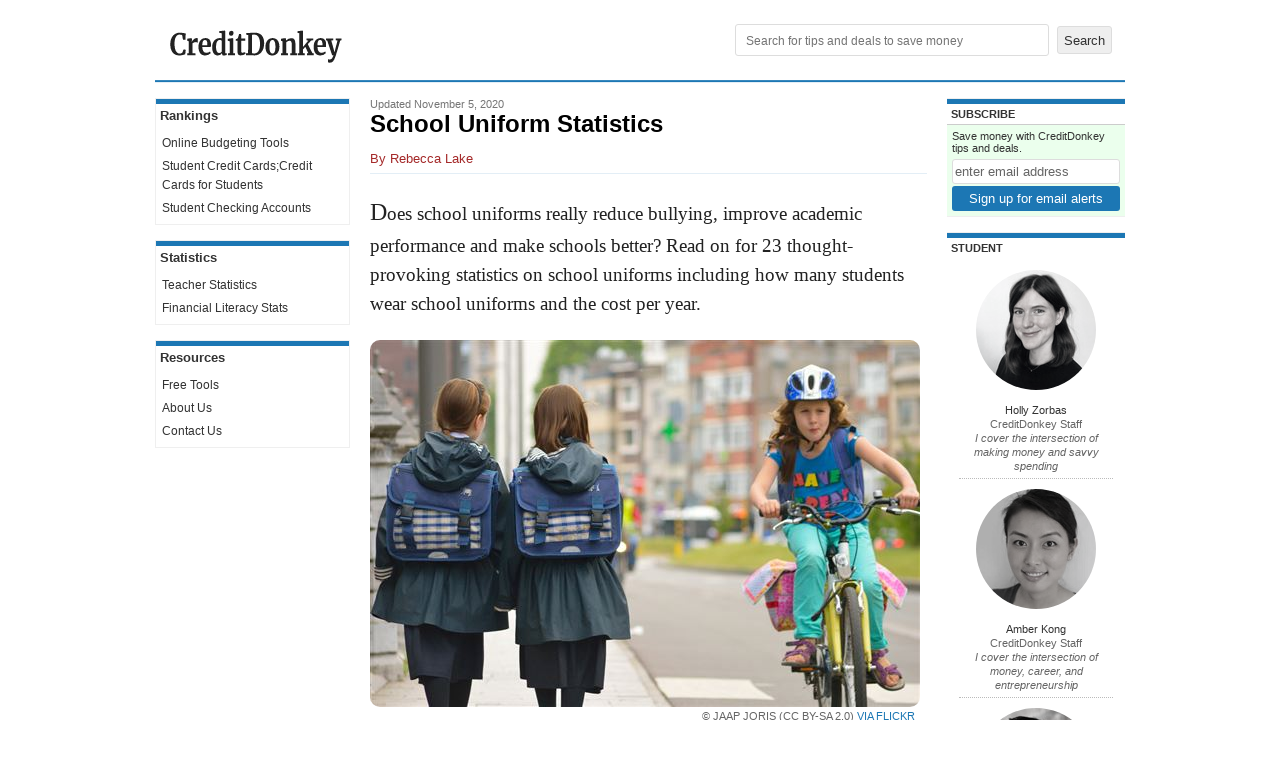

--- FILE ---
content_type: text/html; charset=utf-8
request_url: https://www.creditdonkey.com/school-uniform-statistics.html
body_size: 17237
content:
<!DOCTYPE html>
<html xmlns="http://www.w3.org/1999/xhtml" lang="en"><head><base href="https://www.creditdonkey.com/" /><link rel="preconnect" href="//www.i1.creditdonkey.com" /><link rel="dns-prefetch" href="//consent.cookiebot.com" /><link rel="dns-prefetch" href="//consentcdn.cookiebot.com" /><link rel="dns-prefetch" href="//www.google-analytics.com" /><link rel="dns-prefetch" href="//ssl.google-analytics.com" /><link rel="image_src" href="https://www.i1.creditdonkey.com/image/1/superformosa-9143050784.jpg" /> <link rel="alternate" type="application/rss+xml" title="Tips" href="http://feeds.creditdonkey.com/CreditDonkeyTips" /><link rel="pingback" href="https://www.creditdonkey.com/pingback.aspx" /><link rel="stylesheet" type="text/css" href="static/CC-1.0.8.9.css" /><style type='text/css'>.main { padding-right: 20px; padding-left: 20px; }</style><script type="text/javascript" language="javascript">function setCookie(c_name,value,exdays){var exdate=new Date();exdate.setDate(exdate.getDate()+exdays);var c_value=escape(value)+((exdays==null)?"":"; expires="+exdate.toUTCString());document.cookie=c_name+"="+c_value+"; path=/"}function getCookie(c_name){var i,x,y,ARRcookies=document.cookie.split(";");for(i=0;i<ARRcookies.length;i++){x=ARRcookies[i].substr(0,ARRcookies[i].indexOf("="));y=ARRcookies[i].substr(ARRcookies[i].indexOf("=")+1);x=x.replace(/^\s+|\s+$/g,"");if(x==c_name){return unescape(y);}}}function keepAliveAction(eventAction,eventKey,eventValue,eventSubKey){var kaUrl='KeepAlive.aspx'+'?url='+escape(window.location.href)+(eventAction?'&action='+escape(eventAction):'')+(eventKey?'&key='+escape(eventKey):'')+(eventValue?'&value='+escape(eventValue):'')+(eventSubKey?'&subkey='+escape(eventSubKey):'')+'&ts='+(new Date().getTime());new Image().src=kaUrl}function getScrollTop(){scrollTop=0;if(document.documentElement.scrollTop)scrollTop=document.documentElement.scrollTop;else if(window.pageYOffset)scrollTop=window.pageYOffset;return scrollTop}function getPosTopY(element){y=element.offsetTop;tempElement=element.offsetParent;while(tempElement!=null){y+=tempElement.offsetTop;tempElement=tempElement.offsetParent}return y}function syncInRow(){try{var maxHeight=0;var i=0;for(;i<arguments.length&&arguments[i]!=null;i++){var obj=document.getElementById(arguments[i]);var objHeight=obj.offsetHeight;if(objHeight>maxHeight)maxHeight=objHeight}if(i==1)return;for(i=0;i<arguments.length&&arguments[i]!=null;i++){var obj=document.getElementById(arguments[i]);obj.style.height=maxHeight+'px';if(obj.offsetHeight!=maxHeight)obj.style.height=''}}catch(e){}}function OnLoadFiles(){var self=this;self.state={};self.waiting=[];self.load=function(filesToLoad,fnToRun){self.runPendingFn=function(filesToLoad){for(var i=0;i<filesToLoad.length;i++){if(!self.state[filesToLoad[i].name+'Loaded']){return}}for(var i=0;i<self.waiting.length;i++){self.waiting[i]();}self.waiting=[]};self.waiting.push(fnToRun);for(var i=0;i<filesToLoad.length;i++){var parts=filesToLoad[i].path.split('/');filesToLoad[i].name=parts[parts.length-1].replace('.','');if(!self.state[filesToLoad[i].name+'Appended']){self.state[filesToLoad[i].name+'Appended']=true;var script=document.createElement('script');script.type='text/javascript';script.async=filesToLoad[i].async||false;script.src=filesToLoad[i].path;if(!filesToLoad[i].async&&filesToLoad[i].defer!==false){script.defer=true}var body=document.getElementsByTagName('body')[0];body.insertBefore(script,body.firstChild);(function(){var j=i;script.addEventListener('load',function(){self.state[filesToLoad[j].name+'Loaded']=true;self.runPendingFn(filesToLoad);});})();}}self.runPendingFn(filesToLoad);}}window._onLoadFiles=new OnLoadFiles();</script><script type="text/javascript" language="javascript">var uid = getCookie('uid'); var sid = getCookie('sid');</script><script type='text/javascript'>var contentGroup = "student";</script><script async src="https://www.googletagmanager.com/gtag/js?id=G-EXQH34BTVX"></script><script type="text/javascript">window.dataLayer=window.dataLayer||[];function gtag(){dataLayer.push(arguments);}gtag('js',new Date());if(typeof contentGroup!=='undefined')gtag('config','G-EXQH34BTVX',{'content_group':contentGroup});else gtag('config','G-EXQH34BTVX');ka1=getCookie('ka1');kaTick=(ka1==null||ka1=='')?-1:0;kaInitialTick=kaTick;kaTimerInitialized=false;function keepAlive(isInternalCall = false){if(kaTimerInitialized && !isInternalCall)return;kaTimerInitialized=true;new Image().src='KeepAlive.aspx?url='+escape(window.location.href)+'&ts='+(new Date().getTime());kaTick++;setTimeout(function() { keepAlive(true); },10000);}setTimeout(function(){if(!kaTimerInitialized){keepAlive();}},30000);if(kaInitialTick==-1){gtag('get','G-EXQH34BTVX','session_id',(session_id)=>{keepAliveAction('view','gasid',session_id);if(!kaTimerInitialized){keepAlive();}});firstsid=getCookie('firstsid');if(firstsid)keepAliveAction('view','firstsid',firstsid);}inFocus=true;fnBlur=function(){inFocus=false};fnFocus=function(){inFocus=true};if(window.addEventListener){window.addEventListener('blur',fnBlur,true);window.addEventListener('focus',fnFocus,true);}else if(window.attachEvent){window.attachEvent('onblur',fnBlur);window.attachEvent('onfocus',fnFocus);}gaKeepAliveMinute=0;function gaKeepAlive(){if(inFocus){gaKeepAliveMinute++;}if(gaKeepAliveMinute<10)setTimeout(gaKeepAlive,60000);}setTimeout(gaKeepAlive,60000);</script> <link rel="icon" type="image/png" sizes="32x32" href="/favicon-32x32.png?v=20210226" /><link rel="icon" type="image/png" sizes="16x16" href="/favicon-16x16.png?v=20210226" /><link rel="manifest" href="/site.webmanifest" /><link rel="mask-icon" href="/safari-pinned-tab.svg?v=20210226" color="#1c77b4" /><link rel="shortcut icon" href="/favicon.ico?v=20210226" /><meta name="apple-mobile-web-app-title" content="CreditDonkey" /><meta name="application-name" content="CreditDonkey" /><meta name="theme-color" content="#1c77b4" /><script id="Cookiebot" src="https://consent.cookiebot.com/uc.js" data-cbid="4f7b1dba-f19c-4fc0-b76e-e073f4b66146" type="text/javascript" async></script><meta name="description" content="Does school uniforms really reduce bullying, improve academic performance and make schools better? Read on for 23 thought-provoking statistics on school uniforms including how many students wear school uniforms and the cost per year." /><meta name="robots" content="max-snippet:-1, max-image-preview:large, max-video-preview:-1" /><meta name="viewport" content="width=device-width, initial-scale=1.0" /><meta name="twitter:site" content="@creditdonkey"/><meta property="og:title" content="School Uniform Statistics"/><meta property="og:type" content="article"/><meta property="og:image" content="https://www.i1.creditdonkey.com/image/1/superformosa-9143050784@2x.jpg"/><meta property="og:image" content="https://www.i1.creditdonkey.com/image/1/superformosa-9143050784.jpg"/><meta name="twitter:image:src" content="https://www.i1.creditdonkey.com/image/1/superformosa-9143050784@2x.jpg"/><meta name="twitter:card" content="summary_large_image"/><meta property="og:url" content="https://www.creditdonkey.com/school-uniform-statistics.html"/><meta property="fb:app_id" content="205745816138531"/><meta property="og:site_name" content="CreditDonkey"/><meta property="article:publisher" content="https://www.facebook.com/CreditDonkey/"/><meta property="article:published_time" content="2015-08-03T00:00:00.0000000"/><meta property="article:modified_time" content="2020-11-05T20:23:10.0000000"/><meta property="og:description" content="Does school uniforms really reduce bullying, improve academic performance and make schools better? Read on for 23 thought-provoking statistics on school uniforms including how many students wear school uniforms and the cost per year."/><script type="application/ld+json">{ "@context": "http://schema.org", "@type": "WebSite", "name": "CreditDonkey", "url": "https://www.creditdonkey.com/", "potentialAction": { "@type": "SearchAction", "target": "https://www.creditdonkey.com/search.aspx?q={search_term_string}", "query-input": "required name=search_term_string" } } </script><script type="application/ld+json">{ "@context": "http://schema.org", "@type": "Organization", "name": "CreditDonkey", "logo": "https://www.creditdonkey.com/apple-touch-icon.png", "url": "https://www.creditdonkey.com", "sameAs" : [ "https://www.facebook.com/CreditDonkey", "https://www.linkedin.com/company/creditdonkey/", "https://twitter.com/CreditDonkey", "https://pinterest.com/CreditDonkey/" ] }</script><title>
	School Uniform Statistics: 23 Facts on Pros and Cons
</title></head><body><script type='text/javascript' src='static/jquery-1.4.3/jquery-1.4.3.min.js'></script> <div class="burger" onclick="burger(this)" id='burgermenu'><div class="burgercontainer"><div class="bar1"></div><div class="bar2"></div><div class="bar3"></div></div></div><div class="search" onclick="searchbar(this)" id='searchmenu'><div class='searchcontainer'><div class='searchicon'></div></div></div><table id="header" cellpadding="0" cellspacing="0" border="0" role="presentation"><tr><td width="200" align="center"><a href="//www.creditdonkey.com/blog/student/"><div id='logo' aria-label='Logo'></div></a></td><td width="*" class='navhead' align="right" style="padding-bottom:2px"><form action="search.aspx" role="search"><input type="text" name="q" aria-label="Search" placeholder="Search for tips and deals to save money" value="" required autocomplete="off" />&nbsp;<input type="submit" value="Search" /></form> </td></tr></table><div class='bodygap'></div><div id='searchbar'><form action="search.aspx" style="margin:0px"><input type="text" name="q" aria-label="Search" placeholder="Search for tips and deals to save money" value="" required autocomplete="off" style="padding:5px;width:calc(100% - 110px);box-sizing:border-box" /><input type="submit" value="Search" style="width:100px;margin-left:10px;padding:5px" /></form></div> <div id="torso"><nav id='leftnav'><table cellpadding='0' cellspacing='0' border='0' width='100%' class='navbar' role='presentation'><tr><th class='th'>Rankings</th></tr><tr><td><ul class='nav'><li><a href="//www.creditdonkey.com/online-budgeting-tools.html">Online Budgeting Tools</a></li><li><a href="//www.creditdonkey.com/student/">Student Credit Cards;Credit Cards for Students</a></li><li class='last'><a href="//www.creditdonkey.com/student-checking-accounts.html">Student Checking Accounts</a></li></ul></td></tr></table><br /><table cellpadding='0' cellspacing='0' border='0' width='100%' class='navbar' role='presentation'><tr><th class='th'>Statistics</th></tr><tr><td><ul class='nav'><li><a href="//www.creditdonkey.com/teachers.html">Teacher Statistics</a></li><li class='last'><a href="//www.creditdonkey.com/borrowing-last-learn.html">Financial Literacy Stats</a></li></ul></td></tr></table><br /><table cellpadding="0" cellspacing="0" border="0" width="100%" class="navbar" role="presentation" ><tr><th class="th">Resources</th> </tr><tr><td><ul><li><a href="tool.html">Free Tools</a></li> <li><a href="about-us.html">About Us</a></li><li class='last'><a href="contact-us.html">Contact Us</a></li> </ul></td></tr></table></nav><main class="main" width="*"><div id='article'><div id='titleblock'><div class='timestamp'><span ></span>Updated November 5, 2020</div> <h1 class='hed' style="">School Uniform Statistics</h1><div class='byline' style="margin-top:10pt" data-nosnippet>By <a href="//www.creditdonkey.com/rebecca.html">Rebecca Lake</a></div></div><hr size='1' /><div class='article'><div class='richarticle'><p >Does school uniforms really reduce bullying, improve academic performance and make schools better? Read on for 23 thought-provoking statistics on school uniforms including how many students wear school uniforms and the cost per year.</p><p><table cellpadding='0' cellspacing='0' border='0' class='image ' width='550' style='' data-o="superformosa-9143050784.jpg" role='presentation'><tr><td><img src="https://www.i1.creditdonkey.com/image/1/550w/superformosa-9143050784.jpg" alt="" title=" &#169; Jaap Joris (CC BY-SA 2.0) https://www.flickr.com/photos/superformosa/9143050784/" width="550" height="367" border='0' fetchpriority='high' /></td></tr><tr><td class='metaInline'><span data-nosnippet>&#169; Jaap Joris (CC BY-SA 2.0) <a href="https://www.flickr.com/photos/superformosa/9143050784/" rel='nofollow' target='_blank' target="_blank">via Flickr</a></span></td></tr></table></p>
<p>Educators are some of the staunchest advocates of uniforms, arguing that they reduce problematic behavior, cut down on the incidence of bullying and encourage more school spirit overall. Countless research studies have attempted to pinpoint just what effect uniforms have, often with mixed results. If you're curious about how successful uniform policies are or you're wondering how the cost adds up, the CreditDonkey team has put together a list of 23 revealing tidbits that will have your brain working overtime.</p>
<p>School uniforms became a hot-button issue in the mid-1990s after several high-profile incidents of violence involving teens and items of clothing made headlines. Former President Bill Clinton led the charge, instructing the Department of Education to issue policy manuals to schools nationwide on how to safely institute a uniform policy. While the movement has been met with criticism by some parents and students, the practice is becoming more acceptable as schools across the country continue to jump on the bandwagon.</p>
<p><div class='goalbox boxmini'><b>Related</b>: Best Student Loan Refinance<br /></div></p>
<h3 class='underline'>1. The popularity of school uniforms is on the rise</h3>
<p>While uniforms have long been a staple of private schools, they're increasingly common in the public education realm. The percentage of public schools implementing a uniform rule jumped from 13% to 19% between the 2003-04 and the 2011-12 academic years.</p>
<h3 class='underline'>2. A healthy number of schools have a uniform policy</h3>
<p>When you run the numbers on how many schools require uniforms, it adds up to a tidy sum. There are just under 27,000 public schools and nearly 14,000 private schools that do so.</p>
<h3 class='underline'>3. Not every state has warmed to the idea</h3>
<p>Uniforms are an issue that's decided on by individual school districts, and there are many states that have opted out entirely. Currently, only 21 states and the District of Columbia have formal school uniform policies.</p>
<h3 class='underline'>4. Uniforms are more common at the elementary level</h3>
<p>Younger students are more likely to be affected by a uniform policy than their older counterparts. For the 2011-12 school year, <b>20% of elementary schools required uniforms</b> compared to just 12% of high schools.</p>
<h3 class='underline'>5. Income levels may influence</h3>
<p>School districts that serve economically disadvantaged students account for the highest percentage of uniform wearers. Nearly 47% of schools where more than three-quarters of the student population receives free or reduced price lunch require uniforms.</p>
<h3 class='underline'>6. Rural schools are the least likely to do so</h3>
<p>In urban areas, nearly 40% of schools have a uniform rule in place but that's not the case with more out-of-the-way locales. Just under 9% of schools found in rural areas make uniforms mandatory.</p>
<h3 class='underline'>7. The size of the school also makes a difference</h3>
<p>In addition to geographic and economic factors, the size of a school's student body plays a part in determining whether enforcing a uniform policy is feasible. Almost 22% of schools with less than 100 students call for uniforms, versus 9.9% of schools with a total enrollment greater than 1,500.</p>
<h3 class='underline'>8. Uniforms are more prevalent among private schools</h3>
<p>Altogether, 30% of public schools have instituted some type of uniform guidelines for students. That seems like a lot until you consider that nearly 54% of private schools have similar rules in place.</p>
<h3 class='underline'>9. Smaller private schools require uniforms less often</h3>
<p>While public schools are most likely to feature uniforms when there are fewer students, private schools are just the opposite. Approximately 73% of private institutions require uniforms when there are 500 to 999 students enrolled. Only 44% do so when enrollment is below 100.</p>
<h3 class='underline'>10. Uniforms don't come cheap</h3>
<p>The back-to-school shopping rush is something most parents dread since it usually means shelling out hundreds of dollars for new clothes. When it comes to uniforms, it's not out of the question to spend anywhere from <b>$140 to $160</b> to outfit your child for school.</p>
<p><div class='infobox'>Uniform costs can really pile up, especially if your child is growing quickly. If you're gearing up for the school year and could use a boost to offset some of the costs, check out our list of money-making (and money-saving) ideas here.</div></p>
<h3 class='underline'>11. Educators argue that it's still a better deal </h3>
<p>School administrators see nothing but positives associated with the use of uniforms, starting with the financial benefit to parents. Eighty-six percent of elementary school principals believe that uniforms are more cost effective compared to purchasing regular clothing.</p>
<h3 class='underline'>12. Uniform suppliers are reaping the rewards </h3>
<p>Companies like Lands' End and French Toast are cashing in on the boom in demand for school uniforms. The industry generates roughly <b>$1 billion in revenue</b> each year.</p>
<h3 class='underline'>13. The advantages go beyond the lower cost</h3>
<p>Aside from the reduced expense associated with uniforms, educators agree that they offer plenty of other positives. Around 85% argue that it reduces the need for discipline in the classroom while 79% say it promotes an increased sense of student safety.</p>
<h3 class='underline'>14. Kids aren't always sold on uniforms</h3>
<p>Clothing is one way for kids to express themselves and the thought of wearing a uniform is sometimes less than welcome. A survey of Nevada students revealed that 90% of youth said they didn't like having to wear a uniform at school</p>
<h3 class='underline'>15. But they do have some positive perceptions</h3>
<p>Despite the fact that they aren't exactly thrilled about wearing uniforms, some students do recognize the benefits they offer. In the same survey, 54% of students said that having to wear a uniform didn't compromise their identity and 41% agreed that there seemed to be less gang activity at school as a result of the policy.</p>
<h3 class='underline'>16. Most schools prefer a casual approach</h3>
<p>While some schools require students to adhere to more formal uniform standards, the majority take a more relaxed view. Approximately 90% of school leaders prefer to keep things simple by requiring students to wear polos and chinos in place of dress shirts and ties.</p>
<h3 class='underline'>17. But they're specific when it comes to color</h3>
<p>The purpose of enforcing a uniform policy is to ensure that students are dressed the same, which means making sure everyone is on the same page. Ninety percent of schools require students to wear tops and bottoms that are a specific color.</p>
<h3 class='underline'>18. One color sees more wear than any other</h3>
<p>Uniforms can come in a range of hues (or even plaid), but navy blue is still the standard at 38% of schools. White is the second-most popular color, with 23% of the vote, while 15% of schools prefer students to wear red.</p>
<h3 class='underline'>19. Wearing uniforms may reduce absenteeism</h3>
<p>Missing school puts students at a disadvantage, especially if it causes them to fall behind in their studies. Research has shown that among middle and high school students, uniforms reduce absences on average by half a day each school year.</p>
<h3 class='underline'>20. It can also impact graduation rates</h3>
<p>Graduating from high school is a major milestone. Evidence suggests that requiring uniforms may increase the number of students who earn their diploma. In at least one study, the graduation rate jumped by nearly 8% after uniforms were introduced.</p>
<h3 class='underline'>21. Student achievement seems to be largely unaffected</h3>
<p>Students who wear uniforms may be more likely to make it to school each day and graduate on time, but it doesn't guarantee they'll go from making C's to the honor roll. Research has shown that <a href="average-sat-score.html">math scores</a> among middle and high school students increased by less than 0.01% after uniforms were adopted, while reading scores actually dropped by roughly the same amount.</p>
<h3 class='underline'>22. Teachers are more likely to stay put</h3>
<p>Teaching is a tough gig; roughly half a million teachers either change schools or leave the profession altogether each year. Studies show, however, that when students wear uniforms, the attrition rate drops to 5%, which is roughly 1/4 of the national mean.</p>
<h3 class='underline'>23. The jury is still out on whether uniforms reduce bullying</h3>
<p>Bullying is a pervasive problem in schools all across America, and many educators feel that uniforms reduce the potential for aggressive behavior among students. In fact, 64% of elementary school principals say that uniforms have a positive impact on bullying, despite a lack of supporting academic research.</p>
<p>Sources and References</p>
<p><ul><li><a href="http://www.nces.ed.gov/" target="_blank">National Center for Education Statistics</a><br /><li><a href="http://www.ecs.org/" target="_blank">Education Commission of the States</a><br /><li><a href="http://www.naesp.org/" target="_blank">National Association of Elementary School Principals</a><br /><li><a href="http://www.classroomuniforms.com/" target="_blank">Classroom Uniforms</a><br /><li><a href="http://www.unr.edu/" target="_blank">University of Nevada-Reno</a><br /><li><a href="go.aspx?url=http%3A%2F%2Fwww.frenchtoast.com%2F&src=school-uniform-statistics" target="_blank" rel="nofollow">French Toast</a><br /><li><a href="http://www.nber.org/" target="_blank">National Bureau of Economic Research</a><br /><li><a href="http://www.liberty.edu/" target="_blank">Liberty University</a><br /><li><a href="http://www.all4ed.org/" target="_blank">Alliance for Excellent Education</a><br /><li><a href="go.aspx?url=http%3A%2F%2Fwww.nj.com%2F&src=school-uniform-statistics" target="_blank" rel="nofollow">NJ.com</a></ul></p>
</div><p><i>Rebecca Lake is a journalist at CreditDonkey, a credit card comparison and reviews website. Write to Rebecca Lake at <a href='mailto:rebecca@creditdonkey.com'>rebecca@creditdonkey.com</a>. Follow us on <a href='https://twitter.com/CreditDonkey' target='_blank' rel='noopener'>Twitter</a> and <a href='https://www.facebook.com/CreditDonkey' target='_blank' rel='noopener'>Facebook</a> for our latest posts.</i></p><p style='font-style: italic;'>Note: This website is made possible through financial relationships with some of the products and services mentioned on this site. We may receive compensation if you shop through links in our content. You do not have to use our links, but you help support CreditDonkey if you do.</p><p><b>Read Next:</b><ul class='list'><li><a href="//www.creditdonkey.com/teachers.html">How Teachers Make a Difference</a></li></ul></p></div></div><hr size='1' /><h2 class='underline'>Student</h2><table width='100%'  cellpadding="0" cellspacing="0" border="0" class='vertical' role='presentation'><tr><td valign='top' width='33%' class='left'><table cellpadding='0' cellspacing='0' border='0' class='spec b' style='width: 100%;' id='f9eb7c9680f442e4a8555f6fe4f68ed6' role='presentation'><tr><td align='center' class='responsiveimg'><a href="//www.creditdonkey.com/student-checking-accounts.html"><img loading='lazy' src="https://www.i1.creditdonkey.com/image/1/175x175c/student-checking-accounts2020117.png" alt="Best Student Checking Accounts" title="Best Student Checking Accounts" width='175' height='175' border='0' srcset="https://www.i1.creditdonkey.com/image/1/175x175c/student-checking-accounts2020117.png 1x, https://www.i1.creditdonkey.com/image/1/350x350c/student-checking-accounts2020117.png 2x"/></a></td></tr><tr style='height: 100%;'><th><h4 class='doIfNew' data-ts='1062060480'><a href='//www.creditdonkey.com/student-checking-accounts.html'>Best Student Checking Accounts</a></h4></th></tr></table></td><td valign='top' width='33%' class='inner innerbalanced'><table cellpadding='0' cellspacing='0' border='0' class='spec b' style='width: 100%;' id='62ab6a04820541c6b7a96df9933a02e2' role='presentation'><tr><td align='center' class='responsiveimg'><a href="//www.creditdonkey.com/average-iq-country.html"><img loading='lazy' src="https://www.i1.creditdonkey.com/image/1/175x175c/brain-map-teacher.jpg" alt="Average IQ by Country" title="Average IQ by Country" width='175' height='175' border='0' srcset="https://www.i1.creditdonkey.com/image/1/175x175c/brain-map-teacher.jpg 1x, https://www.i1.creditdonkey.com/image/1/350x350c/brain-map-teacher.jpg 2x"/></a></td></tr><tr style='height: 100%;'><th><h4 class='doIfNew' data-ts='1061648640'><a href='//www.creditdonkey.com/average-iq-country.html'>Average IQ by Country</a></h4></th></tr></table></td><td valign='top' width='33%' class='right'><table cellpadding='0' cellspacing='0' border='0' class='spec b' style='width: 100%;' id='676e52f5e642459fba3eaae38164ab0e' role='presentation'><tr><td align='center' class='responsiveimg'><a href="//www.creditdonkey.com/negative-effects-homework.html"><img loading='lazy' src="https://www.i1.creditdonkey.com/image/1/175x175c/negative-effect-homework.jpg" alt="Negative Effects of Homework" title="Negative Effects of Homework" width='175' height='175' border='0' srcset="https://www.i1.creditdonkey.com/image/1/175x175c/negative-effect-homework.jpg 1x, https://www.i1.creditdonkey.com/image/1/350x350c/negative-effect-homework.jpg 2x"/></a></td></tr><tr style='height: 100%;'><th><h4 class='doIfNew' data-ts='1061547840'><a href='//www.creditdonkey.com/negative-effects-homework.html'>Negative Effects of Homework</a></h4></th></tr></table></td></tr><tr><script>if (window.attachEvent) { window.attachEvent('onload', function() { syncInRow('f9eb7c9680f442e4a8555f6fe4f68ed6', '62ab6a04820541c6b7a96df9933a02e2', '676e52f5e642459fba3eaae38164ab0e', null);  }); } else { if (window.addEventListener) { window.addEventListener('load', function() { syncInRow('f9eb7c9680f442e4a8555f6fe4f68ed6', '62ab6a04820541c6b7a96df9933a02e2', '676e52f5e642459fba3eaae38164ab0e', null);  }, false); } }</script><td valign='top' width='33%' class='left'><table cellpadding='0' cellspacing='0' border='0' class='spec b' style='width: 100%;' id='b1388894fdbd45d284c7e503a10a4ce7' role='presentation'><tr><td align='center' class='responsiveimg'><a href="//www.creditdonkey.com/average-sat-score.html"><img loading='lazy' src="https://www.i1.creditdonkey.com/image/1/175x175c/mcquinn-2302027163.jpg" alt="Average SAT Score May Surprise You" title="Average SAT Score May Surprise You &#169; MC Quinn (CC BY 2.0) https://www.flickr.com/photos/mcquinn/2302027163/" width='175' height='175' border='0' srcset="https://www.i1.creditdonkey.com/image/1/175x175c/mcquinn-2302027163.jpg 1x, https://www.i1.creditdonkey.com/image/1/350x350c/mcquinn-2302027163.jpg 2x"/></a></td></tr><tr style='height: 100%;'><th><h4 class='doIfNew' data-ts='1060817760'><a href='//www.creditdonkey.com/average-sat-score.html'>Average SAT Score</a></h4></th></tr></table></td><td valign='top' width='33%' class='inner innerbalanced'><table cellpadding='0' cellspacing='0' border='0' class='spec b' style='width: 100%;' id='3f592ebba273413da324fcaa0938fabf' role='presentation'><tr><td align='center' class='responsiveimg'><a href="//www.creditdonkey.com/college-dropout-statistics.html"><img loading='lazy' src="https://www.i1.creditdonkey.com/image/1/175x175c/college-dropout-statistics2023.jpg" alt="23 College Dropout Statistics That Will Surprise You" title="23 College Dropout Statistics That Will Surprise You" width='175' height='175' border='0' srcset="https://www.i1.creditdonkey.com/image/1/175x175c/college-dropout-statistics2023.jpg 1x, https://www.i1.creditdonkey.com/image/1/350x350c/college-dropout-statistics2023.jpg 2x"/></a></td></tr><tr style='height: 100%;'><th><h4 class='doIfNew' data-ts='1060780320'><a href='//www.creditdonkey.com/college-dropout-statistics.html'>College Dropout Statistics</a></h4></th></tr></table></td><td valign='top' width='33%' class='right'><table cellpadding='0' cellspacing='0' border='0' class='spec b' style='width: 100%;' id='76c6a38ae59d45c78af25a0f6a8a82cd' role='presentation'><tr><td align='center' class='responsiveimg'><a href="//www.creditdonkey.com/average-college-gpa.html"><img loading='lazy' src="https://www.i1.creditdonkey.com/image/1/175x175c/average-college-gpa-2023.png" alt="Average College GPA" title="Average College GPA" width='175' height='175' border='0' srcset="https://www.i1.creditdonkey.com/image/1/175x175c/average-college-gpa-2023.png 1x, https://www.i1.creditdonkey.com/image/1/350x350c/average-college-gpa-2023.png 2x"/></a></td></tr><tr style='height: 100%;'><th><h4 class='doIfNew' data-ts='1060740000'><a href='//www.creditdonkey.com/average-college-gpa.html'>Average College GPA</a></h4></th></tr></table></td></tr></table><script>if (window.attachEvent) { window.attachEvent('onload', function() { syncInRow('b1388894fdbd45d284c7e503a10a4ce7', '3f592ebba273413da324fcaa0938fabf', '76c6a38ae59d45c78af25a0f6a8a82cd', null);  }); } else { if (window.addEventListener) { window.addEventListener('load', function() { syncInRow('b1388894fdbd45d284c7e503a10a4ce7', '3f592ebba273413da324fcaa0938fabf', '76c6a38ae59d45c78af25a0f6a8a82cd', null);  }, false); } }</script><div class='b' style='margin-top: 20px; margin-bottom: 20px; padding: 20px; border-radius: 5px;'><b id='comments'>Leave a comment about School Uniform Statistics?</b><a name='commentform' class='anchor'></a><commentFormResponse></commentFormResponse><form action="//www.creditdonkey.com/school-uniform-statistics.html#commentform" method='post' class='comment' style="margin-bottom: 0px;" onsubmit='return postCommentForm(this);'><input type='hidden' name='CommentAbout' value='school-uniform-statistics' /><label><input type='text' name='TextUserName' value="" style='margin-right: 5px;' required /> Name</label><br /><label><input type='text' name='TextUserEmail' value="" style='margin-right: 5px;' required /> Email</label><br /><textarea name='TextComment' style='width: 98%;' rows='3' cols='40' onfocus="this.rows = '5';" aria-label='Comment'></textarea><br /><div class="cf-turnstile" data-sitekey="0x4AAAAAAAccjz5uUpaEkZRk"></div><input name='SubmitPostComment' type='submit' value='Post Comment' style='padding: 5px 20px; margin-top: 5px;' /></form> <!-- <rdf:RDF xmlns:rdf="http://www.w3.org/1999/02/22-rdf-syntax-ns#" xmlns:dc="http://purl.org/dc/elements/1.1/" xmlns:trackback="http://madskills.com/public/xml/rss/module/trackback/"> <rdf:Description rdf:about="https://www.creditdonkey.com/school-uniform-statistics.html" dc:identifier="https://www.creditdonkey.com/school-uniform-statistics.html" dc:title="School Uniform Statistics" trackback:ping="https://www.creditdonkey.com/trackback.aspx?ping=school-uniform-statistics" /></rdf:RDF> --></div><div id="mc_embed_signup"><form action="https://www.creditdonkey.com/contact-us.html" method="post" id="mc-embedded-subscribe-form" name="mc-embedded-subscribe-form" class="validate" target="_blank" onsubmit="if (isValidEmail(document.getElementById('mce-EMAIL').value)) { keepAliveAction('click', 'UX', 'Subscribe', 'EMAIL'); gtag('event', 'sign_up'); window.dispatchEvent(new Event('sign_up')); return true; } else { return false; }"><div for="mce-EMAIL" style="margin-bottom:10px"><b>Stay informed</b> with free money-saving tips, deals, and reviews from CreditDonkey.</div><input type="email" name="email" class="email" id="mce-EMAIL" placeholder="Enter your email address" required size="20" style="margin-bottom: 10px; padding: 15px 8px; width: 100%; box-sizing: border-box;"> <input type='hidden' name='campaign_token' value='4mqft' /><input type="hidden" value="" name="custom_sessionid" /> <input type='hidden' value='bottom' name='custom_s' /> <input type="submit" value="Subscribe" name="subscribe" id="mc-embedded-subscribe" class="getDeal"> </form></div><div class='horizontal b' style='position: relative; border-radius: 5px; padding: 20px; margin-bottom: 10px;'><div width='100%' ><h3 class='doIfNew' data-ts='1056020310'><a href='//www.creditdonkey.com/student/'>Benefits of a Credit Card for College Students</a></h3><div class='snippet'>College life is the time for your son or daughter to establish freedom and individuality – and a time to start establishing a good credit profile.  College students are a big target for credit card companies.  However, with the right attitude ...</div><div class='clear'></div></div></div></main><aside id='rightbar'><table cellpadding=0 cellspacing=0 border=0 width="100%" class="sidebar" role='presentation'><tr><th class='related'>Subscribe</th></tr><tr><td class='footer'><form action="https://www.creditdonkey.com/contact-us.html" method="post" name="mc-embedded-subscribe-form" class="validate" target="_blank" onsubmit="if (isValidEmail(document.getElementById('mce-EMAIL2').value)) { keepAliveAction('click', 'UX', 'Subscribe', 'EMAIL'); gtag('event', 'sign_up'); window.dispatchEvent(new Event('sign_up')); return true; } else { return false; }"><label for="mce-EMAIL2">Save money with CreditDonkey tips and deals.<br /><input type="email" name="email" id='mce-EMAIL2' class="email" placeholder="enter email address" value="enter email address" onblur="if(this.value=='')this.value='enter email address'" onfocus="if(this.value=='enter email address')this.value=''" required size="20" style="min-width: 160px; min-height: 25px; width: 100%; box-sizing: border-box; color: #666; margin: 5px 0 2px;"> <input type='hidden' name='campaign_token' value='4mqft' /><input type="hidden" value="" name="custom_sessionid" /> <input type='hidden' value='sidebar' name='custom_s' /> <input type="submit" value="Sign up for email alerts" name="subscribe" class="getCode"> </form></td></tr></table><br /><table cellpadding=0 cellspacing=0 border=0 width="100%" class="sidebar" role='presentation'><tr><th class='related'>Student</th><tr><tr><td align='center' style='padding: 8px;'><ul class='list'><li><div align='center'><img src='https://www.i1.creditdonkey.com/images/user/holly.jpg' srcset='https://www.i1.creditdonkey.com/images/user/holly.jpg 1x, https://www.i1.creditdonkey.com/images/user/holly@2x.jpg 2x' width='120' height='120' border='0' loading='lazy' style='border-radius: 50%; filter: grayscale(90%);' alt="Holly Zorbas" /></div><div style='margin-top: 10px;'><a href="//www.creditdonkey.com/holly.html">Holly Zorbas</a></div><div style='color: #666;'>CreditDonkey Staff</div><div style='color: #666; font-style: italic;'>I cover the intersection of making money and savvy spending</div><li><div align='center'><img src='https://www.i1.creditdonkey.com/images/user/amber.jpg' srcset='https://www.i1.creditdonkey.com/images/user/amber.jpg 1x, https://www.i1.creditdonkey.com/images/user/amber@2x.jpg 2x' width='120' height='120' border='0' loading='lazy' style='border-radius: 50%; filter: grayscale(90%);' alt="Amber Kong" /></div><div style='margin-top: 10px;'><a href="//www.creditdonkey.com/amber.html">Amber Kong</a></div><div style='color: #666;'>CreditDonkey Staff</div><div style='color: #666; font-style: italic;'>I cover the intersection of money, career, and entrepreneurship</div><li><div align='center'><img src='https://www.i1.creditdonkey.com/images/user/charles.jpg' srcset='https://www.i1.creditdonkey.com/images/user/charles.jpg 1x, https://www.i1.creditdonkey.com/images/user/charles@2x.jpg 2x' width='120' height='120' border='0' loading='lazy' style='border-radius: 50%; filter: grayscale(90%);' alt="Charles Tran" /></div><div style='margin-top: 10px;'><a href="//www.creditdonkey.com/charles.html">Charles Tran</a></div><div style='color: #666;'>CreditDonkey Staff</div></ul></td></tr></table><br /><table cellpadding=0 cellspacing=0 border=0 width="100%" class="sidebar" id="mentionsbar" role='presentation'><tr><th class='related'>Related</th> </tr><tr><td><table width='100%'  cellpadding="0" cellspacing="0" border="0" class='list' role='presentation'><tr><td width='100%'><ul class="list"><li class='last'><a href="//www.creditdonkey.com/average-sat-score.html">SAT Average Score</a></li></ul></td></tr></table></td></tr></table><br /><table cellpadding=0 cellspacing=0 border=0 width="100%" class="sidebar" role='presentation'><tr><th class='related'>Student</th></tr><tr><td><table width='100%'  cellpadding="0" cellspacing="0" border="0" class='list' role='presentation'><tr><td width='100%'><ul class="list"><li><a href="//www.creditdonkey.com/student-checking-accounts.html">Best Student Checking Accounts</a></li><li><a href="//www.creditdonkey.com/negative-effects-homework.html">Negative Effects of Homework</a></li><li><a href="//www.creditdonkey.com/average-college-gpa.html">Average College GPA</a></li><li><a href="//www.creditdonkey.com/college-dropout-statistics.html">College Dropout Statistics</a></li><li class='last'><a href="//www.creditdonkey.com/teacher-discounts.html">Teacher Discounts</a></li></ul></td></tr></table></td></tr></table><br /><table cellpadding=0 cellspacing=0 border=0 width="100%" class="sidebar" id="popularbar" role='presentation'><tr><th class='related'>You May Like</th></tr><tr><td><table width='100%'  cellpadding="0" cellspacing="0" border="0" class='list' role='presentation'><tr><td width='100%'><ul class="list"><li><a href="//www.creditdonkey.com/free-llc.html">Free LLC</a></li><li><a href="//www.creditdonkey.com/best-registered-agent-services.html">Best Registered Agent Services</a></li><li><a href="//www.creditdonkey.com/cheapest-llc-filing-service.html">Cheapest LLC Filing Service</a></li><li><a href="//www.creditdonkey.com/best-reward-checking-accounts.html">Best Reward Checking Accounts</a></li><li class='last'><a href="//www.creditdonkey.com/best-savings-accounts-for-college-students.html">Best Savings Accounts for College Students</a></li></ul></td></tr></table></td></tr></table><br /></aside></div><div class='happyfooter'><div id='footermain'><div class="disclaimer" id="disclosure" data-nosnippet><p><b>About CreditDonkey</b><br /> CreditDonkey is a credit card comparison website. We publish data-driven analysis to help you save money &amp; make savvy decisions. </p><p id="editorialDisclaimer">Editorial Note: Any opinions, analyses, reviews or recommendations expressed on this page are those of the author's alone, and have not been reviewed, approved or otherwise endorsed by any card issuer.</p> <p id="advertiserDisclaimer">&#8224;Advertiser Disclosure: Many of the offers that appear on this site are from companies from which CreditDonkey receives compensation. This compensation may impact how and where products appear on this site (including, for example, the order in which they appear). CreditDonkey does not include all companies or all offers that may be available in the marketplace.</p> <p id="applyDisclaimer">*Terms and conditions apply. Reasonable efforts are made to maintain accurate information. However, all information is presented without warranty. Please review the merchant's website for terms and conditions.</p> <p id="adviceDisclaimer">CreditDonkey does not know your individual circumstances and provides information for general educational purposes only. CreditDonkey is not a substitute for, and should not be used as, professional legal, credit or financial advice. You should consult your own professional advisors for such advice.</p> </div><div id="footerdonkey" style="top:0px" role="img" aria-label="CreditDonkey in a confident pose. Used in the site's footer for branding."></div><div class="footernav" align='center'><div style="margin-bottom:10px;z-index:100;position:relative"><div style="margin-bottom:5px"><a href="./"><img src="images/creditdonkey-20210227.svg" width="200" height="40" aria-label="Go to our homepage" loading="lazy" /></a></div> <a href="about-us.html">About Us</a> | <span id='footernavcategories'><a href="review.html">Reviews</a> | <a href="deals.html">Deals</a> | <a href="tip.html">Tips</a> | </span><a href="privacy.html">Privacy</a> | <a href="privacy.html#do-not-sell">Do Not Sell My Info</a> | <a href="terms.html">Terms</a> | <a href="contact-us.html">Contact Us</a></div> &copy; 2026 CreditDonkey Inc. All Rights Reserved.<br /></div></div></div><script type="text/plain" data-cookieconsent="preferences">
var currentTS = 1065079257; setTimeout('setCookie(\'lastVisited\', currentTS, 30)', 10000); setTimeout('setCookie(\'lastVisitedK\', \'school-uniform-statistics\', 30)', 10000);
</script><script src="static/CC-1.0.7.2.js" type="text/javascript" language="javascript"></script><script type="application/ld+json"> {"@context": "https://schema.org/", "@type": "Article", "datePublished": "2015-08-03T00:00:00.0000000", "dateModified": "2020-11-05T20:23:10.0000000", "headline": "School Uniform Statistics: 23 Facts on Pros and Cons", "name": "School Uniform Statistics", "description": "Does school uniforms really reduce bullying, improve academic performance and make schools better? Read on for 23 thought-provoking statistics on school uniforms including how many students wear school uniforms and the cost per year.", "image": ["https://www.i1.creditdonkey.com/image/1/superformosa-9143050784@2x.jpg","https://www.i1.creditdonkey.com/image/1/superformosa-9143050784.jpg","https://www.i1.creditdonkey.com/image/1/1200c/superformosa-9143050784.jpg"], "author": { "@type": "Person", "name": "Rebecca Lake" }, "publisher": { "@type": "Organization", "name": "CreditDonkey", "logo": { "@type": "ImageObject", "url": "https://www.creditdonkey.com/images/creditdonkey-300x60.png", "height": "60", "width": "300" } }, "mainEntityOfPage": { "@type": "WebPage", "url": "//www.creditdonkey.com/school-uniform-statistics.html" }} </script><script type='text/javascript'>var inputs = document.getElementsByTagName('input'); for (var i = 0; i < inputs.length; i++) { if (inputs[i].type == 'hidden' && (inputs[i].name == 'custom_nav') && inputs[i].value == '') { inputs[i].value = 'student'; } } autoObserveClassName = "article";  observer = new Object(); var checkKaTickInterval = setInterval(function() { if (kaTick >= 0) { setTimeout(initObserver, 2000); clearInterval(checkKaTickInterval); } }, 500); setTimeout("(function() { var s=document.createElement('script');s.type='text/javascript',s.src='https://challenges.cloudflare.com/turnstile/v0/api.js',s.id='turnstile-script',s.async=true,(document.getElementsByTagName('body')[0]||document.documentElement).appendChild(s);})();", 10000); $(document).ready(function() { var s = $('#popularbar'); var pos = s.position(); document.addEventListener('updatePopularbarPos', function (event) { pos = s.position(); }); var barmax = $(document).height() - $('#footermain').outerHeight(); document.addEventListener('updateBarMax', function(event) { barmax = $(document).height() - $('#footermain').outerHeight(); }); $(window).resize(function() { s.css({position: 'static'}); }); $(window).scroll(function() { if ($(window).width() < 970 || s.outerHeight() > $(window).height() || (location.hash.length > 0 && location.hash.indexOf('#interview=') == 0)) { return; } var windowpos = $(window).scrollTop(); var vertCenter = ($(window).height() - s.outerHeight())/2; if ((typeof pendingExitModal == 'undefined' || !pendingExitModal) && windowpos + vertCenter >= pos.top && (windowpos + vertCenter) < (barmax - s.outerHeight() - 20)) { s.css({position: 'fixed', top: vertCenter, left: s.offset().left, width: s.width() }); } else if ((windowpos + vertCenter) >= (barmax - s.outerHeight() - 20)) { s.css({position: 'absolute', top: (barmax-s.outerHeight()-20) + 'px', left: s.offset().left, width: s.width()}); } else { s.css({position: 'static'}); } }); }); document.addEventListener('copy', function(e) { var linkPlain = ' (Source: ' + document.location.href + ')'; var linkHTML = ' (Source: <a href=\'' + document.location.href + '\'>' + document.location.href + '</a>)'; e.clipboardData.setData('text/plain', document.getSelection() + linkPlain); e.clipboardData.setData('text/HTML', document.getSelection() + linkHTML); e.preventDefault(); });  setTimeout(initDynamicPreview, 5000);</script><script src='static/lazysizes/lazysizes.min.js' async></script><script type="text/javascript">sid=getCookie('sid');if(sid!=null&&sid!=''){inputs=document.getElementsByTagName('input');for(i=0;i<inputs.length;i++){if(inputs[i].type=="hidden"&&(inputs[i].name=="SESSIONID"||inputs[i].name=="sessionid"||inputs[i].name=="custom_sessionid")&&inputs[i].value==''){inputs[i].value=sid}}}ref=getCookie('ref');if(ref!=null&&ref!=''){inputs=document.getElementsByTagName('input');for(i=0;i<inputs.length;i++){if(inputs[i].type=="hidden"&&(inputs[i].name=="custom_refid")&&inputs[i].value==''){inputs[i].value=ref}}}for(i=0;i<document.links.length;i++){if(document.links[i].href.indexOf('tel:')==0){document.links[i].addEventListener("click",function(){keepAliveAction('click','UX','Call',this.href.substring(4));gtag('event','click_to_call',{'number':this.href.substring(4)});});}}function getScrollableHeight(){var d=Math.max(document.body.scrollHeight,document.documentElement.scrollHeight,document.body.offsetHeight,document.documentElement.offsetHeight,document.body.clientHeight,document.documentElement.clientHeight);var w=window.innerHeight||(document.documentElement||document.body).clientHeight;if(d>w){return d-w}return 0;}var checkPoints=[10,30,50,70,90];reached=0;scrollableHeight=getScrollableHeight();window.addEventListener('resize',function(){scrollableHeight=getScrollableHeight();});window.addEventListener('scroll',function(){var current;if(scrollableHeight==0){current=100}else{var current=getScrollTop()/scrollableHeight*100}if(current>reached){reached=current;while(checkPoints.length>0){var c=checkPoints[0];if(c<=reached){checkPoints.shift();if(current>=50&&kaTick>0){var message=document.getElementById('message');if(message){var omSuccessCookie=getCookie('omSuccessCookie');if(omSuccessCookie!=null&&omSuccessCookie!=''){}else{message.style.display='block'}}}if(current>=90&&kaTick>0){setCookie('lastCompletedK','school-uniform-statistics',30);}}else{break}}}},false);</script></body></html>

--- FILE ---
content_type: image/svg+xml
request_url: https://www.i1.creditdonkey.com/images/icons/goal.svg
body_size: 634
content:
<svg height="200" viewBox="0 0 200 200" width="200" xmlns="http://www.w3.org/2000/svg"><g fill="#5E889E"><path d="M106.582 63.015c-4.273 4.856-7.285 9.74-8.877 14.553-.502 1.523-.854 3.02-1.063 4.488-2.215-.544-4.52-.837-6.898-.837-16.01 0-29.036 13.027-29.036 29.035 0 16.01 13.026 29.034 29.036 29.034s29.034-13.025 29.034-29.035c0-2.375-.29-4.686-.835-6.9 6.094-.852 12.553-4.224 19.045-9.933 1.877 5.267 2.906 10.93 2.906 16.833 0 27.652-22.5 50.152-50.15 50.152-27.654 0-50.152-22.5-50.152-50.152 0-27.653 22.498-50.15 50.152-50.15 5.905 0 11.574 1.03 16.838 2.91zm56.07-5.023c-3.902 7.567-8.006 14.36-12.23 20.235 5.07 9.567 7.945 20.466 7.945 32.028 0 37.843-30.78 68.626-68.623 68.626-37.84 0-68.626-30.782-68.626-68.625 0-37.84 30.786-68.627 68.626-68.627 11.563 0 22.465 2.88 32.035 7.95 5.855-4.216 12.63-8.318 20.223-12.233-14.728-10.588-32.775-16.833-52.26-16.833C40.26 20.512 0 60.772 0 110.255 0 159.74 40.26 200 89.744 200c49.48 0 89.743-40.26 89.743-89.745 0-19.484-6.246-37.533-16.835-52.263zm-70.35 39.32c-.828-.167-1.683-.254-2.558-.254-7.28 0-13.197 5.92-13.197 13.198 0 7.278 5.917 13.197 13.197 13.197 7.278 0 13.198-5.92 13.198-13.197 0-.875-.09-1.73-.25-2.556l-8.962 6.983c-1.044.816-2.354 1.27-3.688 1.27-1.598 0-3.106-.626-4.238-1.757-2.135-2.138-2.344-5.55-.485-7.928l6.98-8.956z"/><path d="M168.587 36.007c6.827 1.365 21.227 3.238 27.908-3.444 10.07-10.07-3.803-25.252-13.385-15.674 9.582-9.58-5.603-23.455-15.676-13.385-6.678 6.68-4.805 21.08-3.442 27.906l-3.44 3.44c-48.37 20.3-64.25 44.29-56.815 56.847L89.71 109.695c-.13.167-.117.406.035.56.152.155.394.166.564.034l17.995-14.023c12.55 7.433 36.543-8.446 56.844-56.82l3.437-3.44z"/></g></svg>